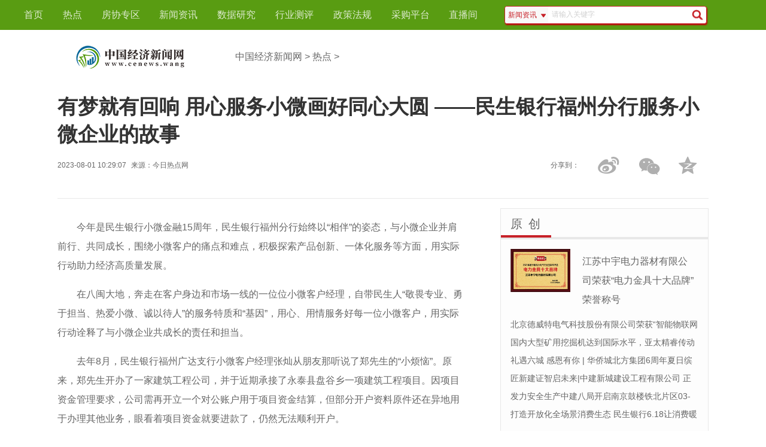

--- FILE ---
content_type: text/html
request_url: http://www.cenews.wang/rd/2023/0801/156340.html
body_size: 12060
content:
<!DOCTYPE html>
 
<html lang="zh-CN">
<head>
    <meta http-equiv="Content-Type" content="text/html; charset=utf-8" />
    <meta charset="utf-8" />
 
    <meta http-equiv="X-UA-Compatible" content="IE=edge">
    <title>有梦就有回响 用心服务小微画好同心大圆 ——民生银行福州分行服务小微企业的故事 - 中国经济新闻网</title>
    <base target="_blank" />
<meta name="description" content="今年是民生银行小微金融15周年，民生银行福州分行始终以&ldquo;相伴&rdquo;的..." />
<meta name="keywords" content="明天网" />
  <link rel="shortcut icon" type="image/x-icon" href="http://www.cjcnn.com/static_5/logo/ico_cenews.png"/>
    <link href="http://www.cjcnn.com/static_5/css/76d6f38105fc0ccad09686372f8_p24_mk24.css" rel="stylesheet"/>
    <link href="http://www.cjcnn.com/static_5/css/90b1bc5bec77743bc679739c986_p24_mk24.css" rel="stylesheet" />
 
    <script src="http://www.cjcnn.com/static_5/js/dbb11438d4236609130426e6a35_p24_mk24.js"></script>
<style type="text/css">
body{color:#666;font:16px "5FAE8F6F96C59ED1", Helvetica,STHeiti, Droidsansfallback;-webkit-user-select:text;-webkit-text-size-adjust:none}
ul{margin:0;padding:0;list-style: none;}
h1,h2,h3,h4{margin:0;padding:0;}
dl,dt,dd, form{margin:0;padding:0;}
a{color:#666;text-decoration:none;}
a:hover{color:#c72128;font-weight:500;}
input::-webkit-input-placeholder, textarea::-webkit-input-placeholder {color: #d0d0d0;}
input:-moz-placeholder, textarea:-moz-placeholder {color:#d0d0d0;}
input::-moz-placeholder, textarea::-moz-placeholder {color:#d0d0d0;}
input:-ms-input-placeholder, textarea:-ms-input-placeholder {color:#d0d0d0;}
.wrap,nav{width:100%;}
nav{background-color:#c72128;}
.wrap{position:relative;}
.header,.main,.section{max-width:1200px;width:85%;margin:0 auto;overflow:hidden;}

.section{margin:1rem auto;}
.header{height:90px;display:flex;align-items: center;}
.logo{width:243px;height:39px;background:url("http://www.cjcnn.com/static_5/logo/logo_cenews_1.png") no-repeat;background-size:100%;}

.breadcrumb{margin-left:54px;}
.top{margin:1rem auto 0;border-bottom:1px solid #e8e8e8;}
.top h1{font-size:2.125rem;color:#333;}
.top-info{font-size:0.75rem;line-height:2rem;display:flex;justify-content:space-between;}
.top-info p span{margin-right:0.5rem;}

.top-icon{}
.top-icon span{width:55px;height:55px;display:inline-block;margin:0 5px;cursor:pointer;background:url("http://www.cjcnn.com/static_5/images/e3c79274db763a2938329c83723_p24_mk24.png") no-repeat;}
.top-icon .wechat-share{background-position:-183px -860px;}
.top-icon .wechat-share:hover{background-position:-268px -860px;}
.top-icon .weibo{background-position:-186px -925px;}
.top-icon .weibo:hover{background-position:-272px -926px;}
.top-icon .share{background:none;vertical-align:bottom;}
.top-icon .favorite{background-position:-2px -1060px;}
.top-icon .favorite:hover{background-position:-82px -1060px;}

.wechat-share-pic {position:absolute;width:95px;padding:6px;border:1px solid #e0e0e0;border-radius:4px;  background-color: #ffffff;right: 11%;z-index: 99;margin-top:-1rem;box-shadow: 0px 2px 10px #999;display:none;}

.nav-inner{width:1200px;margin:0 auto;display:flex;align-items:center;}
.nav{list-style: none;display:inline-block;}
.nav li{height:50px;line-height:50px;display:inline-block;margin-left:0;/*margin-right:1.3rem;*/margin-right:1.8em;}
.nav li > a{color:#fff;opacity: 0.8;}
.nav li > a:hover{ opacity: 1;}
.search{width:21rem;/*width:20em;*/margin-left:1em;display:flex;justify-content:right;align-items:center;box-shadow:1px 2px 2px #c0070e;background-color:#fff;height:1.8rem;border:1px solid #c72128;border-radius:4px;position:relative;}
.search-text{width:85%;text-indent:0.25rem;font-size:0.75rem;line-height:1.7rem;outline:none;border:0;}
.search-text:focus{font-size:0.75rem;}
.search .search-type{width:4rem;position:absolute;z-index:9;top:1.7rem;left:0;background-color:#fff;border:1px solid #e8e8e8;box-shadow:1px 2px 2px #999;border-bottom-left-radius:2px;border-bottom-right-radius:2px;border-top:0;display:none;}
.search .search-type li{line-height:1.8rem;cursor: pointer;text-align:center;font-size:0.75rem;color:#c72128;}
.search .search-type li:hover{background-color:#e8e8e8;font-weight:500;}
.search .search-content{width:72%;height:1.8rem;overflow:hidden;}
.search .search-content form{margin-top:-1px;display:flex;}
.search-submit{width:2rem;height:1.8rem;margin-top:1px;}
.search-cur{width:4.5rem;height:1.8rem;line-height:1.8rem;font-size:0.75rem;text-align:center;color:#c72128;border-top-left-radius:4px;border-bottom-left-radius:4px;cursor: pointer; background-color:#f9f9f9;}
.search-icon{margin-left:6px;width:9px;height:6px;background:url("http://www.cjcnn.com/static_5/images/e3c79274db763a2938329c83723_p24_mk24.png") no-repeat 0 0;display:inline-block;}
.search form input.input-text{text-indent:0.25rem;font-size:0.75rem;line-height:1.7rem;outline:none;border:0;}
#sjbg_type,#zcfg_time,#zcfg_type {border: 0 none;vertical-align: top;width: 80px;font-size:0.75rem;}
.search-submit {background: url("http://www.cjcnn.com/static_5/images/e3c79274db763a2938329c83723_p24_mk24.png") no-repeat 8px -7px;border: medium none;cursor: pointer;height:1.8rem;position: absolute;right: 0;width: 2rem;z-index: 800;}
.search_submit:hover {box-shadow: 0 0 2px #550000;transition: all 0.2s ease 0s;}


/*fangxie*/
.fx{position:relative;}
.fx_m{position:absolute;top:34px;z-index:9999;display:none;}
.fx_m_c{width:240px;border:1px solid #d4d3d3;box-shadow: 2px 2px 4px #999999;float:right;margin-right:10px;position:relative;background:#fff;display:block;font-size:12px;}
.fx_m_t{width:240px;height:38px;line-height:38px;text-indent:1em;font-size:12px;font-weight:bold;background-color:#f1f1f1;display:block;}
.fx_m_p{margin:16px;line-height:2rem;}
.fx_m_c a{height:24px;padding:2px;margin:0 4px;line-height:24px;color:#252525;}
.fx_m_c a:hover{height:24px;padding:2px;margin:0 4px;line-height:24px;color:#fff;background-color:#c91d20;text-decoration:none;}


.box-left{max-width:780px;width:65%;float:left;}
.box-right{max-width:384px;width:32%;float:right;}


.summary-text{width:96%;line-height:32px;margin-bottom:2rem;text-indent: 2em;}

.news-box{background-color:#fdfdfd;border:1px solid #e8e8e8;padding:0.75rem 0;margin-bottom:1rem;}
.news-box-tag{width:100%;border-bottom:4px solid #e8e8e8;margin-bottom:1rem;font-size:1.25rem;padding-bottom:0.5rem;}
.news-box-tag span{font-size:1.25rem;line-height:normal;letter-spacing:2px;border-bottom:4px solid #c72128;padding:0 1rem 0.5rem 1rem;}
.news-small-top{overflow:hidden;margin:0 1rem 0.6rem 1rem; display:flex;position:relative;}
.news-small-top p{line-height:1.875rem; font-size:0.875rem;}
.news-small-top .news-small-img{height:72px;width:100px;;display:inline-block;overflow:hidden;}
.news-small-top .news-p{margin-left:20px;width:190px;display:inline-block;}
.news-small-top h2{margin-top:5px;font-size:16px;line-height:2rem;font-weight:400;}
.news-small-top p.focus-title{position:absolute;height:1.875rem;line-height:1.875rem;background-color:#000;opacity: 0.8;color:#fff;text-align:center;bottom:0;left:0;margin:0;width:100%;}

.news-small-list{margin:0 1rem 0.6rem 1rem;display:flex;justify-content:space-between;}
.news-small-list ul{width:100%;}
.news-small-list ul li{width:100%;font-size:0.875rem;line-height:1.875rem;height:1.875rem;overflow:hidden;}
.news-small-list ul li span{background-color:#a4a4a4;height:1rem;line-height:1rem;width:1rem;font-size:0.75rem;color:#fff;display:inline-block;margin-top:0.5rem;margin-right:0.5rem;text-align:center;}
.news-small-list ul li span.red{background-color:#c72128;}

.cooperation-list{margin:0 1rem 0.6rem 1rem;diaplay:flex;flex-direction:row;flex-wrap:wrap-reverse;}
.cooperation-list span{padding:4px 6px; font-size:12px;border-radius: 2px;background:#e6ebf0;margin-right:5px;margin-bottom:12px;display:inline-block;}
.cooperation-list a{color:#64809d;}
.tab-box{padding-top:0;}
.tab{padding-bottom:0;}
.tab span{cursor:pointer;letter-spacing: normal;font-size:1rem;border-bottom:4px solid #e8e8e8;padding-top:0.75rem;display:inline-block;margin-bottom: -4px;}
.tab span.cur{border-bottom:4px solid #c72128;color:#c72128;font-weight:500;}
.tab span:hover{border-bottom:4px solid #c72128;color:#c72128;font-weight:500;}
.label{margin:4rem 0 2rem;}
.label span{font-size:0.875rem;background-color:#eeeeee;margin-right:1rem;padding:0.5rem;border-radius: 0.25rem;}
.related-news{margin:2rem 0 1.25rem;}
.related-news-tag{width:100%;border-bottom:4px solid #e8e8e8;margin-bottom:1rem;font-size:1.25rem;padding-bottom:0.5rem;}
.related-news-tag span{font-size:1.25rem;line-height:normal;letter-spacing:2px;border-bottom:4px solid #c72128;padding-bottom:0.5rem;}
.related-news-list li{display:flex;justify-content: space-between;border-bottom:1px dashed #e8e8e8;line-height:2.5rem;}
.related-news-list li span{font-size:0.75rem;font-weight:normal;}
.item-news{margin:2rem 0 1.25rem;}
.item-news-tag{width:100%;border-bottom:4px solid #e8e8e8;margin-bottom:1rem;font-size:1.25rem;}
.item-news-tag span{font-size:1.25rem;line-height:normal;letter-spacing:2px;border-bottom:4px solid #e8e8e8;padding: 0 0.5rem 0.5rem 0.5rem;margin-right: 0.5rem;}
.item-news-tag span.cur{border-bottom:4px solid #c72128;}
.item-news-top{width:100%;display:flex;justify-content: space-between;line-height:2.5rem;}
.item-news-p{width:100%;font-size:0.875rem;line-height:1.75rem;color:#999;}
.item-news-list li{border-bottom:1px dashed #e8e8e8;padding:1rem 0;}
.item-news-list li span{font-size:0.75rem;font-weight:normal;}
.news-footer{text-align:center;font-size:0.875rem;line-height:1.875rem;}
.news-footer span{border-radius:0.25rem;padding:5px;color:#bcbcbc;cursor:pointer;}
.news-footer span:hover{background-color:#f0f0f0}
/* 通栏广告 */
.full-ad{max-width:1200px;width:100%; margin:0 auto 1rem;}
.right-ad img{width:100% !important; margin-bottom:1rem;}
.text-red{color:#c72128;}
/* 原创 独家 等*/
.box-inline{display:flex;justify-content:space-between;}
.news-small-box{width:48%;overflow:hidden;}




footer{background-color:#292c33;color:#fff;overflow:hidden;}
.footer{width:1200px;margin:2rem auto;font-size:0.875rem;position:relative;z-index:3;}
.about{margin:0 auto;width:552px;}
footer ul li{display:inline-block;}
footer ul li a{color:#fff;opacity:0.8;padding:1rem;}
footer ul li a:hover{color:#fff;opacity: 1;}
footer ul li:first-child a{padding-left:0;}
footer p{opacity: 0.8;text-align:center;}
footer .icon{position:absolute;bottom:10px;right:10px;}
footer .icon span{width:46px; height:46px; display:inline-block;margin:0 5px;cursor: pointer;background:url("http://www.cjcnn.com/static_5/images/e3c79274db763a2938329c83723_p24_mk24.png") no-repeat;}
footer .icon .wechat{background-position:-7px -869px;}
footer .icon .wechat:hover{background-position:-89px -869px;}
footer .icon .weibo{background-position:-7px -935px;}
footer .icon .weibo:hover{background-position:-88px -935px;}
footer .icon .totop{background-position:-7px -1006px;}
footer .icon .totop:hover{background-position:-88px -1006px;}
.wechat-pic,.weibo-pic,.totop-pic{position:absolute;z-index:99;padding:6px;border:1px solid #e0e0e0;border-radius:4px;background-color:#ffffff;bottom:100px;display:none;font-size:0.75rem;}
.wechat-pic .v,.weibo-pic .v,.totop-pic .v{background:url("http://www.cjcnn.com/static_5/images/e3c79274db763a2938329c83723_p24_mk24.png") no-repeat -4px -1121px; width:10px;height:8px;display:block;position:absolute;left:50px;bottom:-6px;z-index:98;}
.totop-pic .v{left:26px;}

.right-tag{width:55px; border:2px solid #e0e0e0; border-radius:4px; background-color:#f5f5f5;height:201px;position:fixed;right:12px;top:200px;display:none;}
.right-tag span{width:55px;height:55px;cursor:pointer;background:url("http://www.cjcnn.com/static_5/images/e3c79274db763a2938329c83723_p24_mk24.png") no-repeat;display:block;}
.right-tag span:hover{background-color:#404040;}
.right-tag .r-favorite{background-position:-0px -1060px;}
.right-tag .r-wechat{background-position:-183px -860px;}
.right-tag .r-weibo{border-top-left-radius: 4px; border-top-right-radius:4px;background-position:-186px -925px;}
.right-tag .r-totop{height:36px;border-bottom-left-radius: 4px;border-bottom-right-radius: 4px;background-position:-187px -1010px;}
.r-wechat-pic, .r-weibo-pic, .r-totop-pic{position:fixed;top:255px;right:72px;padding:6px;border:1px solid #e0e0e0;border-radius:4px;background-color:#ffffff;font-size:0.75rem;display:none;}


.fs12{font-size:0.75rem;}
.show{display:block;}
.hide{display:none;}
.text-black{color:#424242;}
.text-grey{color:#bcbcbc;}
.info-data{width: 85%;
    margin: 0 auto;
    background-color: #f5f5f5;
    border-radius: 4px;
    padding: 16px;}
.info-data li{float:left;width:50%;}
.info-data span{margin-right:16px !important;color:#64809d;}
        .info-data em{font-style: normal;background-color:#e6ebf0;
color:#64809d;
            -webkit-border-radius: 2px;
            -moz-border-radius: 2px;
            border-radius: 2px;margin-right:8px;padding:2px;font-weight:600;}
.statement{font-size:12px; color:#c72128;border:1px solid #c72128; margin:16px auto;padding:16px;border-radius:4px;}
.more{text-align:center;margin-top:16px;}
.text-center{text-align:center;}
/*page*/
.pagebox_div{width:610px;font-size:12px;margin-top:20px;overflow:hidden;}
.pagebox{width:610px;}
.pagebox span{display:block;float:left;text-align:center;line-height:22px;margin-right:6px;font-family:Arial;}
.pagebox_pre_nolink{width:55px;height:22px;border:1px solid #eeeeee;color:#c7c7c7;background-color:#fcfbfb;}
.pagebox_num_nonce{width:22px;height:22px;color:#fff;margin-top:1px;background-color:#cc0000;}
.pagebox_num{width:22px;height:22px;border:1px solid #dad8d8;color:#3e3e3e;}
.pagebox_num:hover{width:22px;height:22px;border:1px solid #9f9f9f;color:#3e3e3e;}
.pagebox_next{width:55px;height:22px;border:1px solid #dad8d8;color:#3e3e3e;background-color:#efeded;}
.flip_sub{width: 35px;height: 18px;line-height: 18px;margin: 0 5px;border: 1px solid #d5d5d5;text-align: center;vertical-align: middle;}
.disabled{width:55px;height:22px;border:1px solid #dad8d8;color:#3e3e3e;background-color:#efeded;display:block;float:right;}
.Mblk_09{font-size:12px;margin-top:10px;overflow:hidden;border:1px solid #dad8d8;padding:15px 15px;}
.Mblk_09 h2{font-size:14px;font-weight:bold;text-align:center;border-bottom:1px dotted #dad8d8;}
.b_left{float:left;}
.list_009_f12{margin:10px 4px 0px 4px;}
.list_009_f12 li{background:url(http://www.cjcnn.com/static_5/images/tit_icon01.png) no-repeat left center; padding-left:10px;}
.list_009_f12, .selected a{color:#C91D20;}
.b_right{float:right;}

.right-tag-cp{width: 125px;
    height: 60px;
    position: fixed;
    right: 0px;
    bottom: 20px;
z-index:99;
}
.right-tag-cp .cp-btn{
display:block;
width:125px;
height:60px;
background:url("http://www.cjcnn.com/static_5/images/57ed9a797a9c87031f42df4f9ed_p24_mk24.png") no-repeat;
background-size:100%;
}
.right-tag-cp .cp-btn:hover{
background:url("http://www.cjcnn.com/static_5/images/c35d240666037b608656666020b_p24_mk24.png") no-repeat;
background-size:100%;
}
.item-news-tag span{font-size:1rem;}
.summary-text img{width:600px !important;}
</style>
<script src="http://www.cfenews.com/static/js/uaredirect.js" type="text/javascript"></script>
<SCRIPT type=text/javascript>uaredirect("http://m.cenews.wang/rd/2023/0801/156340.html");</SCRIPT>
    <base target="_blank" />
</head>
<body>
    <div class="wrap">
        <nav style="background-color: #599c12;">
            <div class="nav-inner">
                <ul class="nav">
                    <li><a href="http://www.cenews.wang/">首页</a></li>
                    <li><a href="http://www.cenews.wang/rd/" title="信用房地产" target="_blank">热点</a></li>
                    <li><a href="http://www.cenews.wang/" title="房协专区">房协专区</a></li>
                    <li><a href="http://www.cenews.wang/" title="新闻资讯">新闻资讯</a></li>
                    <li><a href="http://www.cenews.wang/" title="数据研究">数据研究</a></li>
                    <li><a href="http://www.cenews.wang/" title="行业测评">行业测评</a></li>
                    <li><a href="http://www.cenews.wang/" title="政策法规">政策法规</a></li>
                    <li><a href="http://www.cenews.wang/" title="采购平台" target="_blank">采购平台</a></li>
					<li><a href="http://www.cenews.wang/" title="中房网直播">直播间</a></li>
                </ul>
                <div class="search">
                    <span class="search-cur"><span class="search-text">新闻资讯</span><span class="search-icon"></span></span>
                    <ul class="search-type">
                        <li>新闻资讯</li>
                        <li>数据报告</li>
                        <li>政策法规</li>
                        <li>测评榜单</li>
                    </ul>
                    <ul class="search-content">
                        <li>
                            <form target="_blank" method="get" action=" ">
                            <input type="text" name="q" class="search-text" placeholder="请输入关键字">
                            <input type="hidden" name="tid" value="2">
                            <input type="submit" class="search-submit" value="">
                            </form>
                        </li>
                        <li style="display:none;">
                            <form target="_blank" method="get" action=" "><input type="hidden" name="tid" value="5">
                                <select id="sjbg_type" name="subcolumn">
                                    <option value="0">全部类型</option>
                                    <option value="其他">其他</option>
                                    <option value="年报">年报</option>
                                    <option value="半年报">半年报</option>
                                    <option value="季报">季报</option>
                                    <option value="月报">月报</option>
                                    <option value="周报">周报</option>
                                    <option value="日报">日报</option>
                                </select>
                                <input type="text" name="q" class="search-text" placeholder="请输入关键字">
                                <input type="submit" class="search-submit" value="">
                            </form>
                        </li>
                        <li style="display:none;">
                            <form target="_blank" method="get" action=" ">
                                <input type="hidden" name="tid" value="6">
                                <select id="zcfg_time" name="issued_time">
                                    <option value="">选择颁布时间</option>
                                    <option value="2017">2017</option> 
                                    <option value="2016">2016</option> 
                                    <option value="2015">2015</option>
                                    <option value="2014">2014</option> 
                                    <option value="2013">2013</option> 
                                    <option value="2012">2012</option> 
                                    <option value="2011">2011</option>
                                    <option value="2010">2010</option>
                                    <option value="2009">2009</option>
                                     <option value="2008">2008</option> 
                                     <option value="2007">2007</option>
                                     <option value="2006">2006</option>
                                     <option value="2005">2005</option>
                                     <option value="2004">2004</option>
                                     <option value="2003">2003</option>
                                    <option value="2002">2002</option>
                               </select>
                                <select id="zcfg_type" name="subcolumn">
                                    <option value="0">选择类别</option>
                                    <option value="房地产综合规定">房地产综合规定</option>
                                    <option value="房产地产权属管理">房产地产权属管理</option>
                                    <option value="房地产开发">房地产开发</option>
                                    <option value="房地产企业">房地产企业</option>
                                    <option value="房地产交易与市场">房地产交易与市场</option>
                                    <option value="土地使用与管理">土地使用与管理</option>
                                    <option value="房地产信贷">房地产信贷</option>
                                    <option value="房地产税收">房地产税收</option>
                                    <option value="房地产财会">房地产财会</option>
                                    <option value="房地产评估">房地产评估</option>
                                    <option value="住房公积金">住房公积金</option>
                                    <option value="住房保障">住房保障</option>
                                    <option value="华侨房地产">华侨房地产</option>
                                    <option value="涉港澳台房地产">涉港澳台房地产</option>
                                    <option value="涉外房地产">涉外房地产</option>
                                    <option value="历史遗留问题">历史遗留问题</option>
                                    <option value="住房制度改革">住房制度改革</option>
                                    <option value="房屋住宅建设">房屋住宅建设</option>
                                    <option value="宗教房地产">宗教房地产</option>
                                    <option value="军队房地产">军队房地产</option>
                                    <option value="搬迁拆迁安置">搬迁拆迁安置</option>
                                    <option value="房屋买卖拍卖">房屋买卖拍卖</option>
                                    <option value="房屋抵押">房屋抵押</option>
                                    <option value="物业管理">物业管理</option>
                                    <option value="城市规划">城市规划</option>
                                    <option value="其他相关">其他相关</option>
                                </select>
                                <input type="text" name="q" class="search-text" placeholder="请输入关键字">
                                <input type="submit" class="search-submit" value="">
                            </form>
                        </li>
						<li  style="display:none;">
						 <form action="http://www.duosou.net/" method="get" target="_blank">
														<input type="text" name="keyword" class="search-text data-search-text" placeholder="请输入关键字">
														<input type="submit" class="search-submit data-search-submit" value="">
													</form>
						</li>
                    </ul>

                </div>
            </div>
        </nav>
	<div class="header">
            <div class="logo">
                <!--<img src="http://www.cjcnn.com/static_5/picture/logo-z.svg" height="36"/>-->
            </div>
            <div class="breadcrumb">
                <a href="http://www.cenews.wang/">中国经济新闻网</a> > <a href="http://www.cenews.wang/rd/">热点</a> >  
            </div>
        </div>
	<div class="section top">
            <h1>有梦就有回响 用心服务小微画好同心大圆 ——民生银行福州分行服务小微企业的故事</h1>
            <div class="top-info">
                <p class="top-info-p"><span>2023-08-01 10:29:07</span><span>来源：<span>今日热点网</span></span></p>
                <div class="top-icon">
                    <span class="share">分享到：</span>
                    <a class="weibo-share" href="http://www.cenews.wang/;" title=”新浪微博分享”><span class="weibo"></span></a>
                    <span class="wechat-share"></span>
                    <span class="favorite"></span>
                </div>
            </div>
            <div class="wechat-share-pic">
                <div class="qrcode"></div>
                <span class="fs12 text-center">扫描二维码分享</span>
            </div>

            <div class="full-ad" id="c1"></div>
            <div class="full-ad" id="c2"></div>
        </div>

        <div class="section">
            <div class="box-left">
            <div class="top-info">
            
            </div>
                <div class="summary-text" style="text-indent:2em;">
                   <p>今年是民生银行小微金融15周年，民生银行福州分行始终以“相伴”的姿态，与小微企业并肩前行、共同成长，围绕小微客户的痛点和难点，积极探索产品创新、一体化服务等方面，用实际行动助力经济高质量发展。</p><p>在八闽大地，奔走在客户身边和市场一线的一位位小微客户经理，自带民生人“敬畏专业、勇于担当、热爱小微、诚以待人”的服务特质和“基因”，用心、用情服务好每一位小微客户，用实际行动诠释了与小微企业共成长的责任和担当。</p><p>去年8月，民生银行福州广达支行小微客户经理张灿从朋友那听说了郑先生的“小烦恼”。原来，郑先生开办了一家建筑工程公司，并于近期承接了永泰县盘谷乡一项建筑工程项目。因项目资金管理要求，公司需再开立一个对公账户用于项目资金结算，但部分开户资料原件还在异地用于办理其他业务，眼看着项目资金就要进款了，仍然无法顺利开户。</p><p>张灿了解情况后立即电话联系了郑先生，向其推荐了民生银行的对公账户。在获得客户初步认可后，张灿于第二日从福州市区来回驱车3小时至盘谷乡，当面向郑先生详细介绍了民生银行对公账户的开户手续、账户功能，同时还能减免开户手续费、账户管理费、企业网银服务费及UKEY工本费和年费、单笔不超过100万元网银转账手续费，单笔超过100万元以上网银转账只按汇划标准8折收取，并进一步了解其经营状况和其他金融需求，还跟郑先生约定开户资料原件到位后立即安排人员上门开户。最终，张灿以快速、高效的服务满足了郑先生的资金管理和结算需求，减免了部分支付手续费，帮助郑先生降低经营成本。</p><p>之后，张灿在进行定期回访中，了解到郑先生还有开设立农民工工资专用账户及为农民工开立工资卡的需求。考虑到农民工群体大多数是从外地来榕的新市民，工作繁忙且所处的工地相对偏远，往返银行开办银行卡不方便，张灿便主动将金融服务送到了工地上。</p><p>“只要有新增农民工，我就会到工地上帮他们开卡。”张灿表示工资发放是这群新市民最关心的问题，只要能保障农民工工资顺畅发放，即使需要舟车劳顿多次前往工地也值得。</p><p>张灿表示，永泰县盘谷乡较为偏远，金融资源较少，这影响了客户的金融服务体验，而他要做的不仅是给客户提供好产品、好方案，还有更优质、贴心的民生银行金融服务。而得益于民生银行的好产品，他不仅赢得了市场，也开辟了一条服务客户的新路径。</p><p><strong>后记</strong></p><p>不论是延伸服务半径，为客户提供贴心周到的服务，还是于困难之时，为客户送上“破题方法”，这都源于一位位民生银行小微客户经理对客户的守候与关注，更得益于民生银行源源不断推出的优质产品。</p><p>民生银行最新推出“民生惠”信用贷款产品，小微企业凭企业信息、手机号、身份证即可在线申请、审批、提款，最快5分钟知晓额度，授信额度最高300万元，期限长至5年，年化利率3.95%起，随借随还，支持多种还款方式，无需提供额外担保，即可享受“足不出户，即可提款”的专属服务。并且，利用民生小微APP等科技金融服务，极大地提升了客户申贷、用贷的业务体验，让企业感受到民生银行服务小微、扎根小微的决心。</p><p>今后，民生银行福州分行将不断提升普惠金融服务质量，以民生的数字化产品及线上化服务助力福建省小微企业发展！</p><p>（通讯员 俞正林）</p><p>
 
	</p><p style="color:#000;font-weight: bold;font-size: 15px;"><br/></p>								</div>

		<div class='related-news'><div class='related-news-tag'><span>相关新闻</span></div>
		<ul class='related-news-list'>
		
							 
		
		
		</ul>
		</div>
 

            </div>

            <div class="box-right">            
<div class="adver_3"><script type="text/javascript" src="http://user.042.cn/adver/adver.js"></script><script type="text/javascript">getAdvert('.adver_3',1,'300px','300px');</script></div>                <div class="right-ad" id="cr1"></div>
                <div class="news-box">
                    <div class="news-box-tag">
                        <span>原 创</span>
                    </div>
					
                    <div class='news-small-top'>
											<div class='news-small-img'>
						<a href='http://www.cenews.wang/rd/2023/0705/150601.html'>
						<img src='https://img.rwimg.top/8273_5e3951f2-ddfc-4b81-b61a-23294bc904a7.png' width='100' height='72' /></a>
						</div>
						<div class='news-p'>
						<h2><a href='http://www.cenews.wang/rd/2023/0705/150601.html'>江苏中宇电力器材有限公司荣获“电力金具十大品牌”荣誉称号</a></h2>
						</div>
																			</div>
					
					<div class='news-small-list'>
						<ul>
												<li><a href='http://www.cenews.wang/rd/2023/0628/146592.html' title='北京德威特电气科技股份有限公司荣获“智能物联网断路器十大品牌”'>北京德威特电气科技股份有限公司荣获“智能物联网断路器十大品牌”</a></li>
														<li><a href='http://www.cenews.wang/rd/2023/0626/145215.html' title='国内大型矿用挖掘机达到国际水平，亚太精睿传动部件助力登顶'>国内大型矿用挖掘机达到国际水平，亚太精睿传动部件助力登顶</a></li>
														<li><a href='http://www.cenews.wang/rd/2023/0616/140169.html' title='礼遇六城 感恩有你 | 华侨城北方集团6周年夏日缤纷购房季美好启幕'>礼遇六城 感恩有你 | 华侨城北方集团6周年夏日缤纷购房季美好启幕</a></li>
														<li><a href='http://www.cenews.wang/rd/2023/0613/138043.html' title='匠新建证智启未来|中建新城建设工程有限公司 正式揭牌成立'>匠新建证智启未来|中建新城建设工程有限公司 正式揭牌成立</a></li>
														<li><a href='http://www.cenews.wang/rd/2023/0611/137078.html' title='发力安全生产中建八局开启南京鼓楼铁北片区03-08地块劳动竞赛活动'>发力安全生产中建八局开启南京鼓楼铁北片区03-08地块劳动竞赛活动</a></li>
														<li><a href='http://www.cenews.wang/rd/2023/0609/133898.html' title='打造开放化全场景消费生态  民生银行6.18让消费暖起来'>打造开放化全场景消费生态  民生银行6.18让消费暖起来</a></li>
																				
						</ul>
					</div>
					<div class='news-footer' rel='http://www.cenews.wang/'><span>查看更多</span>

				</div>
                </div>

                <div class="news-box">
                    <div class="news-box-tag">
                        <span>要 闻</span>
                    </div>
					                    <div class='news-small-top'>
						<a href='http://www.cenews.wang/rd/2023/0628/146592.html'>
						<img src='https://img.rwimg.top/8273_ab08f9df-4d59-47f8-88e3-751c0a609c05.png' title='北京德威特电气科技股份有限公司荣获“智能物联网断路器十大品牌”' width='314'/></a>
						<p class='focus-title'>北京德威特电气科技股份有限公司荣获“智能物联网断路器十大品牌”</p>
					</div>
											                    <div class="news-small-list">
					
					
                        <ul>
												<li><a class="text-red"  href="http://www.cenews.wang/rd/2023/0609/133897.html">助燃人间烟火气 民生银行为6.18促消费备足惊喜</a></li>
													<li><a   href="http://www.cenews.wang/rd/2023/0609/133896.html">合理维权，擦亮慧眼</a></li>
													<li><a   href="http://www.cenews.wang/rd/2023/0609/133895.html">防范电信诈骗，我们在行动</a></li>
													<li><a   href="http://www.cenews.wang/rd/2023/0609/133894.html">理性消费 别用青春来还债</a></li>
													<li><a   href="http://www.cenews.wang/rd/2023/0609/133893.html">聚焦老年群体，做好金融“适老”服务</a></li>
													<li><a   href="http://www.cenews.wang/rd/2023/0609/133892.html">民生银行福州分行：有需求就有回响 助力小微共圆梦</a></li>
													<li><a   href="http://www.cenews.wang/rd/2023/0609/133891.html">中国民生银行福州分行金融知识普及宣传月系列宣传（二）</a></li>
													<li><a   href="http://www.cenews.wang/rd/2023/0609/133890.html">中国民生银行福州分行金融知识普及宣传月系列宣传（三）</a></li>
													     
					
					</div>
                </div>
				<div class="right-ad" id="cr2"></div>
                <div class='news-box tab-box' id='tab2'>
                    <div class='news-box-tag tab'>
                        <span class='cur'>每日新闻榜</span>
                  
                    </div>
                    <div>
                        <div class="news-small-list">
                            <ul>
							                                <li><span class='red'>1</span>
								<a href='http://www.cenews.wang/rd/2023/0609/133889.html' target='_blank'>中国民生银行福州分行金融知识普及宣传月系列宣传（一）</a></li>
								                                <li><span class='red'>2</span>
								<a href='http://www.cenews.wang/rd/2023/0609/133787.html' target='_blank'>民生银行发布钢铁行业低碳转型金融服务方案</a></li>
								                                <li><span class='red'>3</span>
								<a href='http://www.cenews.wang/rd/2023/0605/128114.html' target='_blank'>全球首创超低“失效率”风电齿轮，亚太精睿传动匠心打造</a></li>
								                                <li><span class='red'>4</span>
								<a href='http://www.cenews.wang/rd/2023/0605/128086.html' target='_blank'>郑州仙佑：膏药产业现市场规模扩大，企业竞争力亟待提升</a></li>
								                                <li><span class='red'>5</span>
								<a href='http://www.cenews.wang/rd/2023/0605/128025.html' target='_blank'>沈阳国联电缆附件制造有限公司荣获“电缆附件十大品牌”荣誉称号</a></li>
								                                <li><span class='red'>6</span>
								<a href='http://www.cenews.wang/rd/2023/0529/124187.html' target='_blank'>新缆集团有限公司荣获“电缆附件十大品牌”荣誉称号！</a></li>
								                                <li><span class='red'>7</span>
								<a href='http://www.cenews.wang/rd/2023/0529/124121.html' target='_blank'>黄山蔻观炉餐饮服务有限公司荣获“安徽市场品牌信得过企业”</a></li>
								                                <li><span class='red'>8</span>
								<a href='http://www.cenews.wang/rd/2023/0529/124070.html' target='_blank'>申恒电力设备荣获“环保气体开关柜、一二次融合成套环网箱十大品牌”</a></li>
								                                <li><span class='red'>9</span>
								<a href='http://www.cenews.wang/rd/2023/0529/123949.html' target='_blank'>仰韶举旗，四“融”一体，中国白酒黄淮核心产区再发最强音！</a></li>
								                                <li><span class='red'>10</span>
								<a href='http://www.cenews.wang/rd/2023/0518/118706.html' target='_blank'>卡西欧音乐＆郑州虹韵PUG系列电钢琴品鉴会暨MUSIC星空派对活动在黄河岸边思念果岭国际社区——雪松营地举行</a></li>
								                            </ul>
                        </div>
                
                    </div>
                </div>

                <div class="news-box">
                    <div class="news-box-tag">
                        <span>专 题</span>
                    </div>
										                    
                    <div class="news-small-top">
                    <a href='http://www.cenews.wang/rd/2023/0626/145215.html'>
					<img src='https://pic1.zhimg.com/80/v2-7115c096edd28f2e39c8d50e2b242f86_720w.png' title='国内大型矿用挖掘机达到国际水平，亚太精睿传动部件助力登顶' width='314' />
					</a>
                    </div>
										
                </div>
            </div>
        </div>
        <div class="full-ad" id="c3"></div>

		<footer>
            <div class="footer">
                <ul class="about">
                    <li><a target="_blank" href="http://www.cenews.wang/">关于我们</a>|</li>
                    <li><a target="_blank" href="http://www.cenews.wang/">诚聘英才</a>|</li>
                    <li><a target="_blank" href="http://www.cenews.wang/">主营业务</a>|</li>
                    <li><a target="_blank" href="http://www.cenews.wang/">联系方式</a>|</li>
                    <li><a target="_blank" href="http://www.cenews.wang/">友情链接</a>|</li>
                    <li><a target="_blank" href="http://www.cenews.wang/">网站地图</a></li>
                </ul>
                 
                <p>Copyright by 中国经济新闻网版权 所有</p>
 
            </div>
        </footer>
		<div class="wechat-pic">
            <img src="http://www.cjcnn.com/static_5/picture/99c01649a9e749faf3bc655081c_p24_mk24.jpg"  width="95" height="95"/>
            <span class="v"></span>
        </div>
        <div class="weibo-pic">
            <img src="http://www.cjcnn.com/static_5/picture/5c73d70e394f28441b1962e3219_p24_mk24.jpg" />
            <span class="v"></span>
        </div>
        <div class="totop-pic">
            返回顶部
            <span class="v"></span>
        </div>

 
        <div class="right-tag">
            <span class="r-weibo"></span>
            <span class="r-wechat"></span>
            <span class="r-favorite"></span>
            <span class="r-totop"></span>
        </div>

        <div class="r-wechat-pic">
            <div class="qrcode"></div>
            <span>扫描二维码分享</span>
            <span class="v"></span>
        </div>
        <div class="r-weibo-pic">
            <img src="http://www.cjcnn.com/static_5/picture/5c73d70e394f28441b1962e3219_p24_mk24.jpg" />
            <span class="v"></span>
        </div>
        <div class="r-totop-pic">
            返回顶部
            <span class="v"></span>
        </div>

    </div>
 
    <script src="http://www.cjcnn.com/static_5/js/5f004e582f24d45621229284a74_p24_mk24.js"></script>
    <script src="http://www.cjcnn.com/static_5/js/4560274aa0d7b61d688908f1eca_p24_mk24.js"></script>
    <script src="http://www.cjcnn.com/static_5/js/d442e8a5b3c65360b618d6d48a2_p24_mk24.js"></script>
 
 
    	<script>
				(function(){
					var bp = document.createElement('script');
					var curProtocol = window.location.protocol.split(':')[0];
					if (curProtocol === 'https') {
						bp.src = 'https://zz.bdstatic.com/linksubmit/push.js';        
					}
					else {
						bp.src = '//push.zhanzhang.baidu.com/push.js';
					}
					var s = document.getElementsByTagName("script")[0];
					s.parentNode.insertBefore(bp, s);
				})();
				</script>	
				
<script charset="UTF-8" language="javascript" src="//data.dzxwnews.com/a.php"></script>

</body>
</html> 
